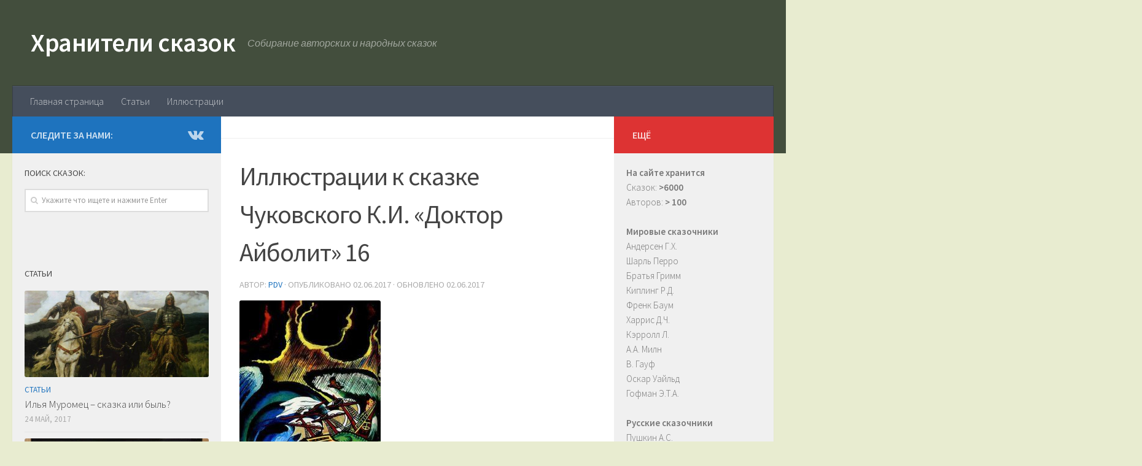

--- FILE ---
content_type: text/html; charset=UTF-8
request_url: http://hobbitaniya.ru/illustrations/doktor-ajbolit.php/attachment/a16
body_size: 8546
content:
<!DOCTYPE html><html class="no-js" lang="ru-RU"
itemscope
itemtype="http://schema.org/WebSite"
prefix="og: http://ogp.me/ns#" ><head><meta charset="UTF-8"><meta name="viewport" content="width=device-width, initial-scale=1.0"><link rel="profile" href="http://gmpg.org/xfn/11"><link rel="pingback" href="http://hobbitaniya.ru/xmlrpc.php"><link type="text/css" media="all" href="http://hobbitaniya.ru/wp-content/cache/autoptimize/css/autoptimize_fcabc64512df62b42edf7fd1c911173a.css" rel="stylesheet" /><title>Иллюстрации к сказке Чуковского К.И. «Доктор Айболит» 16 &#8212; Хранители сказок</title> <script>document.documentElement.className = document.documentElement.className.replace("no-js","js");</script> <link rel='dns-prefetch' href='//s.w.org' /><link id="hu-user-gfont" href="//fonts.googleapis.com/css?family=Source+Sans+Pro:400,300italic,300,400italic,600&subset=latin,latin-ext" rel="stylesheet" type="text/css"> <script type='text/javascript' src='http://hobbitaniya.ru/wp-includes/js/jquery/jquery.js?ver=1.12.4'></script> <script type="text/javascript" id="ha-customize-btn">jQuery( function($) {
                  $( "#wp-admin-bar-customize").find('a').attr('title', 'Customize this page !' );
              });</script> <!--[if lt IE 9]> <script src="http://hobbitaniya.ru/wp-content/themes/hueman/assets/front/js/ie/html5shiv-printshiv.min.js"></script> <script src="http://hobbitaniya.ru/wp-content/themes/hueman/assets/front/js/ie/selectivizr.js"></script> <![endif]--><link rel="icon" href="http://hobbitaniya.ru/wp-content/uploads/2017/07/cropped-book-150x150.png" sizes="32x32" /><link rel="icon" href="http://hobbitaniya.ru/wp-content/uploads/2017/07/cropped-book-300x300.png" sizes="192x192" /><link rel="apple-touch-icon-precomposed" href="http://hobbitaniya.ru/wp-content/uploads/2017/07/cropped-book-300x300.png" /><meta name="msapplication-TileImage" content="http://hobbitaniya.ru/wp-content/uploads/2017/07/cropped-book-300x300.png" /></head><body class="attachment attachment-template-default single single-attachment postid-6491 attachmentid-6491 attachment-jpeg col-3cm full-width header-desktop-sticky header-mobile-sticky chrome"><div id="wrapper"><header id="header" class="top-menu-mobile-on one-mobile-menu top_menu header-ads-desktop header-ads-mobile topbar-transparent"><nav class="nav-container group mobile-menu mobile-sticky no-menu-assigned" id="nav-mobile" data-menu-id="header-1"><div class="mobile-title-logo-in-header"><p class="site-title"><a class="custom-logo-link" href="http://hobbitaniya.ru/" rel="home" title="Хранители сказок | Home page">Хранители сказок</a></p></div><div class="ham__navbar-toggler-two collapsed" title="Menu" aria-expanded="false"><div class="ham__navbar-span-wrapper"> <span class="line line-1"></span> <span class="line line-2"></span> <span class="line line-3"></span></div></div><div class="nav-text"></div><div class="nav-wrap container"><ul class="nav container-inner group mobile-search"><li><form method="get" class="searchform themeform" action="http://hobbitaniya.ru/"><div> <input type="text" class="search" name="s" onblur="if(this.value=='')this.value='Укажите что ищете и нажмите Enter';" onfocus="if(this.value=='Укажите что ищете и нажмите Enter')this.value='';" value="Укажите что ищете и нажмите Enter" /></div></form></li></ul><ul id="menu-menyu" class="nav container-inner group"><li id="menu-item-6674" class="menu-item menu-item-type-post_type menu-item-object-page menu-item-home menu-item-6674"><a href="http://hobbitaniya.ru/">Главная страница</a></li><li id="menu-item-6673" class="menu-item menu-item-type-taxonomy menu-item-object-category menu-item-6673"><a href="http://hobbitaniya.ru/category/articles">Статьи</a></li><li id="menu-item-6676" class="menu-item menu-item-type-taxonomy menu-item-object-category menu-item-6676"><a href="http://hobbitaniya.ru/category/illustrations">Иллюстрации</a></li></ul></div></nav><div class="container group"><div class="container-inner"><div class="group pad central-header-zone"><div class="logo-tagline-group"><p class="site-title"><a class="custom-logo-link" href="http://hobbitaniya.ru/" rel="home" title="Хранители сказок | Home page">Хранители сказок</a></p><p class="site-description">Собирание авторских и народных сказок</p></div></div><nav class="nav-container group desktop-menu " id="nav-header" data-menu-id="header-2"><div class="nav-text"></div><div class="nav-wrap container"><ul id="menu-menyu-1" class="nav container-inner group"><li class="menu-item menu-item-type-post_type menu-item-object-page menu-item-home menu-item-6674"><a href="http://hobbitaniya.ru/">Главная страница</a></li><li class="menu-item menu-item-type-taxonomy menu-item-object-category menu-item-6673"><a href="http://hobbitaniya.ru/category/articles">Статьи</a></li><li class="menu-item menu-item-type-taxonomy menu-item-object-category menu-item-6676"><a href="http://hobbitaniya.ru/category/illustrations">Иллюстрации</a></li></ul></div></nav></div></div></header><div class="container" id="page"><div class="container-inner"><div class="main"><div class="main-inner group"><section class="content"><div class="page-title pad group"><ul class="meta-single group"><li class="category"></li></ul></div><div class="pad group"><article class="post-6491 attachment type-attachment status-inherit hentry"><div class="post-inner group"><h1 class="post-title entry-title">Иллюстрации к сказке Чуковского К.И. «Доктор Айболит» 16</h1><p class="post-byline">Автор: <span class="vcard author"> <span class="fn"><a href="http://hobbitaniya.ru/author/pdv" title="Записи PDV" rel="author">PDV</a></span> </span> &middot;
Опубликовано <time class="published" datetime="02.06.2017">02.06.2017</time> &middot; Обновлено <time class="updated" datetime="02.06.2017">02.06.2017</time></p><div class="clear"></div><div class="entry themeform"><div class="entry-inner"><p class="attachment"><a href='http://hobbitaniya.ru/wp-content/uploads/2017/06/a16.jpg'><img  width="230" height="300"  src="[data-uri]" data-src="http://hobbitaniya.ru/wp-content/uploads/2017/06/a16-230x300.jpg"  class="attachment-medium size-medium" alt="Иллюстрации к сказке Чуковского К.И. «Доктор Айболит»" data-srcset="http://hobbitaniya.ru/wp-content/uploads/2017/06/a16-230x300.jpg 230w, http://hobbitaniya.ru/wp-content/uploads/2017/06/a16.jpg 600w" data-sizes="(max-width: 230px) 100vw, 230px" /></a></p><p>Иллюстрации к сказке Чуковского К.И. «Доктор Айболит»</p><div class='code-block code-block-1' style='margin: 8px 0;'> <script async src="//pagead2.googlesyndication.com/pagead/js/adsbygoogle.js"></script>  <ins class="adsbygoogle"
style="display:block"
data-ad-client="ca-pub-9820279468423463"
data-ad-slot="9513354142"
data-ad-format="auto"></ins> <script>(adsbygoogle = window.adsbygoogle || []).push({});</script></div><nav class="pagination group"></nav></div><div class="clear"></div></div></div></article><div class="clear"></div><h4 class="heading"> <i class="fa fa-hand-o-right"></i>Читайте также:</h4><ul class="related-posts group"><li class="related post-hover"><article class="post-3671 post type-post status-publish format-standard hentry category-abhaz"><div class="post-thumbnail"> <a href="http://hobbitaniya.ru/abhaz/abhaz52.php" title="Летучая мышь, колючка и зимородок"> <svg class="hu-svg-placeholder thumb-medium-empty" id="6977123282325" viewBox="0 0 1792 1792" xmlns="http://www.w3.org/2000/svg"><path d="M928 832q0-14-9-23t-23-9q-66 0-113 47t-47 113q0 14 9 23t23 9 23-9 9-23q0-40 28-68t68-28q14 0 23-9t9-23zm224 130q0 106-75 181t-181 75-181-75-75-181 75-181 181-75 181 75 75 181zm-1024 574h1536v-128h-1536v128zm1152-574q0-159-112.5-271.5t-271.5-112.5-271.5 112.5-112.5 271.5 112.5 271.5 271.5 112.5 271.5-112.5 112.5-271.5zm-1024-642h384v-128h-384v128zm-128 192h1536v-256h-828l-64 128h-644v128zm1664-256v1280q0 53-37.5 90.5t-90.5 37.5h-1536q-53 0-90.5-37.5t-37.5-90.5v-1280q0-53 37.5-90.5t90.5-37.5h1536q53 0 90.5 37.5t37.5 90.5z"/></svg> <script type="text/javascript">jQuery( function($){
            if ( $('#flexslider-featured').length ) {
              $('#flexslider-featured').on('featured-slider-ready', function() {
                $( '#6977123282325' ).animateSvg();
              });
            } else { $( '#6977123282325' ).animateSvg( { svg_opacity : 0.3, filter_opacity : 0.5 } ); }
          });</script> <img class="hu-img-placeholder" src="http://hobbitaniya.ru/wp-content/themes/hueman/assets/front/img/thumb-medium-empty.png" alt="Летучая мышь, колючка и зимородок" data-hu-post-id="6977123282325" /> </a></div><div class="related-inner"><h4 class="post-title entry-title"> <a href="http://hobbitaniya.ru/abhaz/abhaz52.php" rel="bookmark" title="Летучая мышь, колючка и зимородок">Летучая мышь, колючка и зимородок</a></h4><div class="post-meta group"><p class="post-date"> <time class="published updated" datetime="2010-05-17 12:00:00">17.05.2010</time></p><p class="post-byline" style="display:none">&nbsp;Автор: <span class="vcard author"> <span class="fn"><a href="http://hobbitaniya.ru/author/pdv" title="Записи PDV" rel="author">PDV</a></span> </span> &middot; Published <span class="published">17.05.2010</span></p></div></div></article></li><li class="related post-hover"><article class="post-3927 post type-post status-publish format-standard hentry category-dal"><div class="post-thumbnail"> <a href="http://hobbitaniya.ru/dal/dal92.php" title="Работа &#8212; Праздность"> <svg class="hu-svg-placeholder thumb-medium-empty" id="6977123282cc9" viewBox="0 0 1792 1792" xmlns="http://www.w3.org/2000/svg"><path d="M928 832q0-14-9-23t-23-9q-66 0-113 47t-47 113q0 14 9 23t23 9 23-9 9-23q0-40 28-68t68-28q14 0 23-9t9-23zm224 130q0 106-75 181t-181 75-181-75-75-181 75-181 181-75 181 75 75 181zm-1024 574h1536v-128h-1536v128zm1152-574q0-159-112.5-271.5t-271.5-112.5-271.5 112.5-112.5 271.5 112.5 271.5 271.5 112.5 271.5-112.5 112.5-271.5zm-1024-642h384v-128h-384v128zm-128 192h1536v-256h-828l-64 128h-644v128zm1664-256v1280q0 53-37.5 90.5t-90.5 37.5h-1536q-53 0-90.5-37.5t-37.5-90.5v-1280q0-53 37.5-90.5t90.5-37.5h1536q53 0 90.5 37.5t37.5 90.5z"/></svg> <script type="text/javascript">jQuery( function($){
            if ( $('#flexslider-featured').length ) {
              $('#flexslider-featured').on('featured-slider-ready', function() {
                $( '#6977123282cc9' ).animateSvg();
              });
            } else { $( '#6977123282cc9' ).animateSvg( { svg_opacity : 0.3, filter_opacity : 0.5 } ); }
          });</script> <img class="hu-img-placeholder" src="http://hobbitaniya.ru/wp-content/themes/hueman/assets/front/img/thumb-medium-empty.png" alt="Работа &#8212; Праздность" data-hu-post-id="6977123282cc9" /> </a></div><div class="related-inner"><h4 class="post-title entry-title"> <a href="http://hobbitaniya.ru/dal/dal92.php" rel="bookmark" title="Работа &#8212; Праздность">Работа &#8212; Праздность</a></h4><div class="post-meta group"><p class="post-date"> <time class="published updated" datetime="2010-05-17 12:00:00">17.05.2010</time></p><p class="post-byline" style="display:none">&nbsp;Автор: <span class="vcard author"> <span class="fn"><a href="http://hobbitaniya.ru/author/pdv" title="Записи PDV" rel="author">PDV</a></span> </span> &middot; Published <span class="published">17.05.2010</span></p></div></div></article></li><li class="related post-hover"><article class="post-38 post type-post status-publish format-standard hentry category-grimm"><div class="post-thumbnail"> <a href="http://hobbitaniya.ru/grimm/grimm34.php" title="Умная Эльза"> <svg class="hu-svg-placeholder thumb-medium-empty" id="697712328357c" viewBox="0 0 1792 1792" xmlns="http://www.w3.org/2000/svg"><path d="M928 832q0-14-9-23t-23-9q-66 0-113 47t-47 113q0 14 9 23t23 9 23-9 9-23q0-40 28-68t68-28q14 0 23-9t9-23zm224 130q0 106-75 181t-181 75-181-75-75-181 75-181 181-75 181 75 75 181zm-1024 574h1536v-128h-1536v128zm1152-574q0-159-112.5-271.5t-271.5-112.5-271.5 112.5-112.5 271.5 112.5 271.5 271.5 112.5 271.5-112.5 112.5-271.5zm-1024-642h384v-128h-384v128zm-128 192h1536v-256h-828l-64 128h-644v128zm1664-256v1280q0 53-37.5 90.5t-90.5 37.5h-1536q-53 0-90.5-37.5t-37.5-90.5v-1280q0-53 37.5-90.5t90.5-37.5h1536q53 0 90.5 37.5t37.5 90.5z"/></svg> <script type="text/javascript">jQuery( function($){
            if ( $('#flexslider-featured').length ) {
              $('#flexslider-featured').on('featured-slider-ready', function() {
                $( '#697712328357c' ).animateSvg();
              });
            } else { $( '#697712328357c' ).animateSvg( { svg_opacity : 0.3, filter_opacity : 0.5 } ); }
          });</script> <img class="hu-img-placeholder" src="http://hobbitaniya.ru/wp-content/themes/hueman/assets/front/img/thumb-medium-empty.png" alt="Умная Эльза" data-hu-post-id="697712328357c" /> </a></div><div class="related-inner"><h4 class="post-title entry-title"> <a href="http://hobbitaniya.ru/grimm/grimm34.php" rel="bookmark" title="Умная Эльза">Умная Эльза</a></h4><div class="post-meta group"><p class="post-date"> <time class="published updated" datetime="2010-05-17 12:00:00">17.05.2010</time></p><p class="post-byline" style="display:none">&nbsp;Автор: <span class="vcard author"> <span class="fn"><a href="http://hobbitaniya.ru/author/pdv" title="Записи PDV" rel="author">PDV</a></span> </span> &middot; Published <span class="published">17.05.2010</span></p></div></div></article></li></ul><section id="comments" class="themeform"><div id="respond" class="comment-respond"><h3 id="reply-title" class="comment-reply-title">Добавить комментарий <small><a rel="nofollow" id="cancel-comment-reply-link" href="/illustrations/doktor-ajbolit.php/attachment/a16#respond" style="display:none;">Отменить ответ</a></small></h3><form action="http://hobbitaniya.ru/wp-comments-post.php" method="post" id="commentform" class="comment-form"><p class="comment-notes"><span id="email-notes">Ваш e-mail не будет опубликован.</span> Обязательные поля помечены <span class="required">*</span></p><p class="comment-form-comment"><label for="comment">Комментарий</label><textarea id="comment" name="comment" cols="45" rows="8" maxlength="65525" aria-required="true" required="required"></textarea></p><p class="comment-form-author"><label for="author">Имя <span class="required">*</span></label> <input id="author" name="author" type="text" value="" size="30" maxlength="245" aria-required='true' required='required' /></p><p class="comment-form-email"><label for="email">E-mail <span class="required">*</span></label> <input id="email" name="email" type="text" value="" size="30" maxlength="100" aria-describedby="email-notes" aria-required='true' required='required' /></p><p class="comment-form-url"><label for="url">Сайт</label> <input id="url" name="url" type="text" value="" size="30" maxlength="200" /></p><p class="form-submit"><input name="submit" type="submit" id="submit" class="submit" value="Отправить комментарий" /> <input type='hidden' name='comment_post_ID' value='6491' id='comment_post_ID' /> <input type='hidden' name='comment_parent' id='comment_parent' value='0' /></p><p style="display: none;"><input type="hidden" id="akismet_comment_nonce" name="akismet_comment_nonce" value="8080ecbe69" /></p><p style="display: none;"><input type="hidden" id="ak_js" name="ak_js" value="169"/></p></form></div></section></div></section><div class="sidebar s1 collapsed" data-position="left" data-layout="col-3cm" data-sb-id="s1"><a class="sidebar-toggle" title="Развернуть боковое меню"><i class="fa icon-sidebar-toggle"></i></a><div class="sidebar-content"><div class="sidebar-top group"><p>Следите за нами:</p><ul class="social-links"><li><a rel="nofollow" class="social-tooltip"  title="Подпишитесь на нас в Vk" href="https://vk.com/hobbitaniyaru" target="_blank"  style="color:rgba(255,255,255,0.7)"><i class="fa fa-vk"></i></a></li></ul></div><div id="search-2" class="widget widget_search"><h3 class="widget-title">Поиск сказок:</h3><form method="get" class="searchform themeform" action="http://hobbitaniya.ru/"><div> <input type="text" class="search" name="s" onblur="if(this.value=='')this.value='Укажите что ищете и нажмите Enter';" onfocus="if(this.value=='Укажите что ищете и нажмите Enter')this.value='';" value="Укажите что ищете и нажмите Enter" /></div></form></div><div id="ai_widget-6" class="widget ai_widget"><div class='code-block code-block-2' style='margin: 8px 0;'><div id="yandex_rtb_R-A-74217-1"></div> <script type="text/javascript">(function(w, d, n, s, t) {
        w[n] = w[n] || [];
        w[n].push(function() {
            Ya.Context.AdvManager.render({
                blockId: "R-A-74217-1",
                renderTo: "yandex_rtb_R-A-74217-1",
                horizontalAlign: false,
                async: true
            });
        });
        t = d.getElementsByTagName("script")[0];
        s = d.createElement("script");
        s.type = "text/javascript";
        s.src = "//an.yandex.ru/system/context.js";
        s.async = true;
        t.parentNode.insertBefore(s, t);
    })(this, this.document, "yandexContextAsyncCallbacks");</script></div></div><div id="alxposts-2" class="widget widget_hu_posts"><h3 class="widget-title">Статьи</h3><ul class="alx-posts group thumbs-enabled"><li><div class="post-item-thumbnail"> <a href="http://hobbitaniya.ru/articles/articles6.php" title="Илья Муромец – сказка или быль?"> <img  width="520" height="245"  src="[data-uri]" data-src="http://hobbitaniya.ru/wp-content/uploads/2017/05/sdsds-520x245.jpg"  class="attachment-thumb-medium size-thumb-medium wp-post-image" alt="Три богатыря" data-srcset="http://hobbitaniya.ru/wp-content/uploads/2017/05/sdsds-520x245.jpg 520w, http://hobbitaniya.ru/wp-content/uploads/2017/05/sdsds-720x340.jpg 720w" data-sizes="(max-width: 520px) 100vw, 520px" /> </a></div><div class="post-item-inner group"><p class="post-item-category"><a href="http://hobbitaniya.ru/category/articles" rel="category tag">Статьи</a></p><p class="post-item-title"><a href="http://hobbitaniya.ru/articles/articles6.php" rel="bookmark" title="Илья Муромец – сказка или быль?">Илья Муромец – сказка или быль?</a></p><p class="post-item-date">24 Май, 2017</p></div></li><li><div class="post-item-thumbnail"> <a href="http://hobbitaniya.ru/articles/ty-poigraesh-so-mnoj.php" title="Ты поиграешь со мной?"> <img  width="520" height="245"  src="[data-uri]" data-src="http://hobbitaniya.ru/wp-content/uploads/2017/06/poigray_so_mnoy1-520x245.jpg"  class="attachment-thumb-medium size-thumb-medium wp-post-image" alt="Ты поиграешь со мной?" data-srcset="http://hobbitaniya.ru/wp-content/uploads/2017/06/poigray_so_mnoy1-520x245.jpg 520w, http://hobbitaniya.ru/wp-content/uploads/2017/06/poigray_so_mnoy1-720x340.jpg 720w" data-sizes="(max-width: 520px) 100vw, 520px" /> </a></div><div class="post-item-inner group"><p class="post-item-category"><a href="http://hobbitaniya.ru/category/articles" rel="category tag">Статьи</a></p><p class="post-item-title"><a href="http://hobbitaniya.ru/articles/ty-poigraesh-so-mnoj.php" rel="bookmark" title="Ты поиграешь со мной?">Ты поиграешь со мной?</a></p><p class="post-item-date">24 Июн, 2017</p></div></li><li><div class="post-item-thumbnail"> <a href="http://hobbitaniya.ru/articles/articles11.php" title="Сказку «Конёк-Горбунок» написал Пушкин"> <img  width="520" height="245"  src="[data-uri]" data-src="http://hobbitaniya.ru/wp-content/uploads/2017/05/images-1-520x245.jpg"  class="attachment-thumb-medium size-thumb-medium wp-post-image" alt="Конёк-Горбунок" data-srcset="http://hobbitaniya.ru/wp-content/uploads/2017/05/images-1-520x245.jpg 520w, http://hobbitaniya.ru/wp-content/uploads/2017/05/images-1-720x340.jpg 720w" data-sizes="(max-width: 520px) 100vw, 520px" /> </a></div><div class="post-item-inner group"><p class="post-item-category"><a href="http://hobbitaniya.ru/category/articles" rel="category tag">Статьи</a></p><p class="post-item-title"><a href="http://hobbitaniya.ru/articles/articles11.php" rel="bookmark" title="Сказку «Конёк-Горбунок» написал Пушкин">Сказку «Конёк-Горбунок» написал Пушкин</a></p><p class="post-item-date">24 Май, 2017</p></div></li><li><div class="post-item-thumbnail"> <a href="http://hobbitaniya.ru/articles/kak-spravitsya-s-detskoj-isterikoj.php" title="Как справиться с детской истерикой"> <img  width="520" height="245"  src="[data-uri]" data-src="http://hobbitaniya.ru/wp-content/uploads/2017/06/i2-520x245.jpg"  class="attachment-thumb-medium size-thumb-medium wp-post-image" alt="Как справиться с детской истерикой" data-srcset="http://hobbitaniya.ru/wp-content/uploads/2017/06/i2-520x245.jpg 520w, http://hobbitaniya.ru/wp-content/uploads/2017/06/i2-720x340.jpg 720w" data-sizes="(max-width: 520px) 100vw, 520px" /> </a></div><div class="post-item-inner group"><p class="post-item-category"><a href="http://hobbitaniya.ru/category/articles" rel="category tag">Статьи</a></p><p class="post-item-title"><a href="http://hobbitaniya.ru/articles/kak-spravitsya-s-detskoj-isterikoj.php" rel="bookmark" title="Как справиться с детской истерикой">Как справиться с детской истерикой</a></p><p class="post-item-date">1 Июн, 2017</p></div></li><li><div class="post-item-thumbnail"> <a href="http://hobbitaniya.ru/articles/10-vidov-igr-dlya-razvitiya-rebenka.php" title="10 видов игр для развития ребенка"> <img  width="520" height="245"  src="[data-uri]" data-src="http://hobbitaniya.ru/wp-content/uploads/2017/05/i0-520x245.jpg"  class="attachment-thumb-medium size-thumb-medium wp-post-image" alt="Игра для развитых детей" data-srcset="http://hobbitaniya.ru/wp-content/uploads/2017/05/i0-520x245.jpg 520w, http://hobbitaniya.ru/wp-content/uploads/2017/05/i0-720x340.jpg 720w" data-sizes="(max-width: 520px) 100vw, 520px" /> </a></div><div class="post-item-inner group"><p class="post-item-category"><a href="http://hobbitaniya.ru/category/articles" rel="category tag">Статьи</a></p><p class="post-item-title"><a href="http://hobbitaniya.ru/articles/10-vidov-igr-dlya-razvitiya-rebenka.php" rel="bookmark" title="10 видов игр для развития ребенка">10 видов игр для развития ребенка</a></p><p class="post-item-date">30 Май, 2017</p></div></li><li><div class="post-item-thumbnail"> <a href="http://hobbitaniya.ru/articles/articles12.php" title="Мишка &#8212; косолапый по лесу идет"> <img  width="520" height="245"  src="[data-uri]" data-src="http://hobbitaniya.ru/wp-content/uploads/2017/05/images-2-520x245.jpg"  class="attachment-thumb-medium size-thumb-medium wp-post-image" alt="Мишка - косолапый" data-srcset="http://hobbitaniya.ru/wp-content/uploads/2017/05/images-2-520x245.jpg 520w, http://hobbitaniya.ru/wp-content/uploads/2017/05/images-2-720x340.jpg 720w" data-sizes="(max-width: 520px) 100vw, 520px" /> </a></div><div class="post-item-inner group"><p class="post-item-category"><a href="http://hobbitaniya.ru/category/articles" rel="category tag">Статьи</a></p><p class="post-item-title"><a href="http://hobbitaniya.ru/articles/articles12.php" rel="bookmark" title="Мишка &#8212; косолапый по лесу идет">Мишка &#8212; косолапый по лесу идет</a></p><p class="post-item-date">24 Май, 2017</p></div></li><li><div class="post-item-thumbnail"> <a href="http://hobbitaniya.ru/articles/9-mifov-o-materinstve.php" title="9 мифов о материнстве, которые давно пора выкинуть из головы"> <img  width="520" height="245"  src="[data-uri]" data-src="http://hobbitaniya.ru/wp-content/uploads/2017/08/1-2-520x245.jpg"  class="attachment-thumb-medium size-thumb-medium wp-post-image" alt="9 мифов о материнстве, которые давно пора выкинуть из головы" data-srcset="http://hobbitaniya.ru/wp-content/uploads/2017/08/1-2-520x245.jpg 520w, http://hobbitaniya.ru/wp-content/uploads/2017/08/1-2-720x340.jpg 720w" data-sizes="(max-width: 520px) 100vw, 520px" /> </a></div><div class="post-item-inner group"><p class="post-item-category"><a href="http://hobbitaniya.ru/category/articles" rel="category tag">Статьи</a></p><p class="post-item-title"><a href="http://hobbitaniya.ru/articles/9-mifov-o-materinstve.php" rel="bookmark" title="9 мифов о материнстве, которые давно пора выкинуть из головы">9 мифов о материнстве, которые давно пора выкинуть из головы</a></p><p class="post-item-date">7 Авг, 2017</p></div></li><li><div class="post-item-thumbnail"> <a href="http://hobbitaniya.ru/articles/kak-pravilno-organizovat-rezhim-dnya-shkolnika.php" title="Как правильно организовать режим дня школьника"> <img  width="520" height="245"  src="[data-uri]" data-src="http://hobbitaniya.ru/wp-content/uploads/2017/08/1-1-520x245.jpg"  class="attachment-thumb-medium size-thumb-medium wp-post-image" alt="Как правильно организовать режим дня школьника" data-srcset="http://hobbitaniya.ru/wp-content/uploads/2017/08/1-1-520x245.jpg 520w, http://hobbitaniya.ru/wp-content/uploads/2017/08/1-1-720x340.jpg 720w" data-sizes="(max-width: 520px) 100vw, 520px" /> </a></div><div class="post-item-inner group"><p class="post-item-category"><a href="http://hobbitaniya.ru/category/articles" rel="category tag">Статьи</a></p><p class="post-item-title"><a href="http://hobbitaniya.ru/articles/kak-pravilno-organizovat-rezhim-dnya-shkolnika.php" rel="bookmark" title="Как правильно организовать режим дня школьника">Как правильно организовать режим дня школьника</a></p><p class="post-item-date">1 Авг, 2017</p></div></li></ul></div></div></div><div class="sidebar s2 collapsed" data-position="right" data-layout="col-3cm" data-sb-id="s2"><a class="sidebar-toggle" title="Развернуть боковое меню"><i class="fa icon-sidebar-toggle"></i></a><div class="sidebar-content"><div class="sidebar-top group"><p>Ещё</p></div><div id="text-2" class="widget widget_text"><div class="textwidget"><strong>На сайте хранится</strong><ul><li>Сказок: <strong>>6000</strong></li><li>Авторов: <strong>> 100</strong></li></ul> <br /> <strong>Мировые сказочники</strong><ul><li><a href="http://hobbitaniya.ru/andersen/andersen.php">Андерсен Г.Х.</a></li><li><a href="http://hobbitaniya.ru/perro/perro.php">Шарль Перро</a></li><li><a href="http://hobbitaniya.ru/grimm/grimm.php">Братья Гримм</a></li><li><a href="http://hobbitaniya.ru/kipling/kipling.php">Киплинг Р.Д.</a></li><li><a href="http://hobbitaniya.ru/baum/baum.php">Френк Баум</a></li><li><a href="http://hobbitaniya.ru/harris/harris.php">Харрис Д.Ч.</a></li><li><a href="http://hobbitaniya.ru/carroll/carroll.php">Кэрролл Л.</a></li><li><a href="http://hobbitaniya.ru/miln/miln.php">А.А. Милн</a></li><li><a href="http://hobbitaniya.ru/hauff/hauff.php">В. Гауф</a></li><li><a href="http://hobbitaniya.ru/wilde/wilde.php">Оскар Уайльд</a></li><li><a href="http://hobbitaniya.ru/hoffmann/hoffmann.php">Гофман Э.Т.А.</a></li></ul> <br /> <strong>Русские сказочники</strong><ul><li><a href="http://hobbitaniya.ru/pushkin/pushkin.php">Пушкин А.С.</a></li><li><a href="http://hobbitaniya.ru/bajov/bajov.php">Бажов П.П.</a></li><li><a href="http://hobbitaniya.ru/shedrin/shedrin.php">Салтыков-Щедрин</a></li><li><a href="http://hobbitaniya.ru/tolstoyln/tolstoyln.php">Толстой Л.Н.</a></li><li><a href="http://hobbitaniya.ru/tolstoyan/tolstoyan.php">Толстой А.Н.</a></li><li><a href="http://hobbitaniya.ru/afanasyev/afanasyev.php">Афанасьев А.Н.</a></li><li><a href="http://hobbitaniya.ru/krilov/krilov.php">Крылов И.А.</a></li><li><a href="http://hobbitaniya.ru/ushinskiy/ushinskiy.php">Ушинский К.Д.</a></li><li><a href="http://hobbitaniya.ru/maminsibir/maminsibir.php">Мамин-Сибиряк</a></li><li><a href="http://hobbitaniya.ru/dal/dal.php">Даль В.И.</a></li><li><a href="http://hobbitaniya.ru/zhukovskiy/zhukovskiy.php">Жуковский В.А.</a></li><li><a href="http://hobbitaniya.ru/gogol/gogol.php">Гоголь Н.В.</a></li><li><a href="http://hobbitaniya.ru/permyk/permyk.php">Пермяк Е.А.</a></li><li><a href="http://hobbitaniya.ru/bianky/bianky.php"> Бианки В.В.</a></li></ul> <br /> <strong>Народные сказки</strong><ul><li><a href="http://hobbitaniya.ru/rusnarod/rusnarod.php">Русские</a></li><li><a href="http://hobbitaniya.ru/byliny/byliny.php">Былины</a></li><li><a href="http://hobbitaniya.ru/menu/skrusnarodov.php">Народов России</a></li><li><a href="http://hobbitaniya.ru/ukrnarod/ukrnarod.php">Украинские</a></li><li><a href="http://hobbitaniya.ru/belnarod/belnarod.php">Белорусские</a></li><li><a href="http://hobbitaniya.ru/vostok/vostok.php">Восточные</a></li><li><a href="http://hobbitaniya.ru/menu/europe.php">Европейские</a></li><li><a href="http://hobbitaniya.ru/menu/asia.php">Азиатские</a></li><li><a href="http://hobbitaniya.ru/menu/america.php">Американские</a></li></ul> <br /> <strong>Стихи для детей</strong><ul><li><a href="http://hobbitaniya.ru/kornechukov/kornechukov.php">Корней Чуковский</a></li><li><a href="http://hobbitaniya.ru/marshak/marshak.php">Маршак С.Я.</a></li><li><a href="http://hobbitaniya.ru/barto/barto.php">Барто А.Л.</a></li><li><a href="http://hobbitaniya.ru/mihalkov/mihalkov.php">Михалков С.В.</a></li><li><a href="http://hobbitaniya.ru/mayakovskiy/mayakovskiy.php">Маяковский В.В.</a></li><li><a href="http://hobbitaniya.ru/zahoder/zahoder.php">Заходер Б.В.</a></li></ul> <br /> <strong>Другие сказки</strong><ul><li><a href="http://hobbitaniya.ru/skazka/skazka.php">Сказки на все времена</a></li><li><a href="http://hobbitaniya.ru/menu/sovremen.php">Современные сказки</a></li><li><a href="http://hobbitaniya.ru/menu/sovrstih.php">Современные стихи для детей</a></li><li><a href="http://hobbitaniya.ru/articles">Статьи про сказки</a></li><li><a href="http://hobbitaniya.ru/illustrations">Иллюстрации к сказкам</a></li></ul></div></div><div id="recent-posts-2" class="widget widget_recent_entries"><h3 class="widget-title">Свежие записи</h3><ul><li> <a href="http://hobbitaniya.ru/articles/chem-mozhet-rebenok-pomoch-vam-na-kuhne.php">Чем может ребенок помочь вам на кухне</a></li><li> <a href="http://hobbitaniya.ru/articles/9-mifov-o-materinstve.php">9 мифов о материнстве, которые давно пора выкинуть из головы</a></li><li> <a href="http://hobbitaniya.ru/articles/kak-pravilno-organizovat-rezhim-dnya-shkolnika.php">Как правильно организовать режим дня школьника</a></li><li> <a href="http://hobbitaniya.ru/articles/pyat-oshibok-horoshih-roditelej.php">Пять ошибок хороших родителей</a></li><li> <a href="http://hobbitaniya.ru/articles/8-prostyh-veshhej-kotorye-my-putaem-eshhyo-so-shkoly.php">8 простых вещей, которые мы путаем ещё со школы</a></li><li> <a href="http://hobbitaniya.ru/articles/kak-ne-obizhatsya-na-svoego-rebenka.php">Как не обижаться на своего ребенка?</a></li><li> <a href="http://hobbitaniya.ru/articles/territoriya-stop-dlya-rebenka.php">Территория «Стоп» для ребенка</a></li></ul></div><div id="alxposts-3" class="widget widget_hu_posts"><h3 class="widget-title">КНИГИ</h3><ul class="alx-posts group thumbs-enabled"><li><div class="post-item-thumbnail"> <a href="http://hobbitaniya.ru/litres/litres_2477085.php" title="Алиса в Стране чудес"> <img  width="520" height="245"  src="[data-uri]" data-src="http://hobbitaniya.ru/wp-content/uploads/2017/07/04343865.cover_-e1500382083298-520x245.jpg"  class="attachment-thumb-medium size-thumb-medium wp-post-image" alt="" data-srcset="http://hobbitaniya.ru/wp-content/uploads/2017/07/04343865.cover_-e1500382083298-520x245.jpg 520w, http://hobbitaniya.ru/wp-content/uploads/2017/07/04343865.cover_-e1500382083298-720x340.jpg 720w" data-sizes="(max-width: 520px) 100vw, 520px" /> </a></div><div class="post-item-inner group"><p class="post-item-category"><a href="http://hobbitaniya.ru/category/litres" rel="category tag">ЛитРес</a></p><p class="post-item-title"><a href="http://hobbitaniya.ru/litres/litres_2477085.php" rel="bookmark" title="Алиса в Стране чудес">Алиса в Стране чудес</a></p><p class="post-item-date">18 Июл, 2017</p></div></li><li><div class="post-item-thumbnail"> <a href="http://hobbitaniya.ru/litres/litres_21553730.php" title="Аленький цветочек с илл. Диодорова"> <img  width="520" height="245"  src="[data-uri]" data-src="http://hobbitaniya.ru/wp-content/uploads/2017/07/24770620.cover_-e1500381822246-520x245.jpg"  class="attachment-thumb-medium size-thumb-medium wp-post-image" alt="Сказка Аленький цветочек" data-srcset="http://hobbitaniya.ru/wp-content/uploads/2017/07/24770620.cover_-e1500381822246-520x245.jpg 520w, http://hobbitaniya.ru/wp-content/uploads/2017/07/24770620.cover_-e1500381822246-720x340.jpg 720w" data-sizes="(max-width: 520px) 100vw, 520px" /> </a></div><div class="post-item-inner group"><p class="post-item-category"><a href="http://hobbitaniya.ru/category/litres" rel="category tag">ЛитРес</a></p><p class="post-item-title"><a href="http://hobbitaniya.ru/litres/litres_21553730.php" rel="bookmark" title="Аленький цветочек с илл. Диодорова">Аленький цветочек с илл. Диодорова</a></p><p class="post-item-date">18 Июл, 2017</p></div></li><li><div class="post-item-thumbnail"> <a href="http://hobbitaniya.ru/litres/litres_6649410.php" title="365 лучших сказок мира"> <img  width="520" height="245"  src="[data-uri]" data-src="http://hobbitaniya.ru/wp-content/uploads/2017/07/10822981.cover_.jpg"  class="attachment-thumb-medium size-thumb-medium wp-post-image" alt="Сборник сказок &quot;365 лучших сказок мира&quot;" data-srcset="http://hobbitaniya.ru/wp-content/uploads/2017/07/10822981.cover_.jpg 520w, http://hobbitaniya.ru/wp-content/uploads/2017/07/10822981.cover_-300x141.jpg 300w, http://hobbitaniya.ru/wp-content/uploads/2017/07/10822981.cover_-720x340.jpg 720w" data-sizes="(max-width: 520px) 100vw, 520px" /> </a></div><div class="post-item-inner group"><p class="post-item-category"><a href="http://hobbitaniya.ru/category/litres" rel="category tag">ЛитРес</a></p><p class="post-item-title"><a href="http://hobbitaniya.ru/litres/litres_6649410.php" rel="bookmark" title="365 лучших сказок мира">365 лучших сказок мира</a></p><p class="post-item-date">16 Июл, 2017</p></div></li></ul></div></div></div></div></div></div></div><footer id="footer"><section class="container" id="footer-widgets"><div class="container-inner"><div class="pad group"><div class="footer-widget-1 grid one-full last"><div id="ai_widget-5" class="widget ai_widget"><div class='code-block code-block-3' style='margin: 8px 0;'><div id="yandex_rtb_R-A-74217-2"></div> <script type="text/javascript">(function(w, d, n, s, t) {
        w[n] = w[n] || [];
        w[n].push(function() {
            Ya.Context.AdvManager.render({
                blockId: "R-A-74217-2",
                renderTo: "yandex_rtb_R-A-74217-2",
                horizontalAlign: false,
                async: true
            });
        });
        t = d.getElementsByTagName("script")[0];
        s = d.createElement("script");
        s.type = "text/javascript";
        s.src = "//an.yandex.ru/system/context.js";
        s.async = true;
        t.parentNode.insertBefore(s, t);
    })(this, this.document, "yandexContextAsyncCallbacks");</script></div></div></div></div></div></section><section class="container" id="footer-bottom"><div class="container-inner"><a id="back-to-top" href="#"><i class="fa fa-angle-up"></i></a><div class="pad group"><div class="grid one-half"><div id="copyright"><p>&copy; 2009 - 2017 <a href="http://hobbitaniya.ru">Проект «<strong>Хранители сказок»</strong></a><br />Все тексты сказок взяты из открытых электронных источников и выложены на сайте для не коммерческого использования!<br /> Данные тексты представлены исключительно в ознакомительных целях.<br /> Все права на тексты принадлежат только их правообладателям!</p></div></div><div class="grid one-half last"><ul class="social-links"><li><a rel="nofollow" class="social-tooltip"  title="Подпишитесь на нас в Vk" href="https://vk.com/hobbitaniyaru" target="_blank"  style="color:rgba(255,255,255,0.7)"><i class="fa fa-vk"></i></a></li></ul></div></div></div></section></footer></div> <script type='text/javascript'>var HUParams = {"_disabled":[],"SmoothScroll":{"Enabled":true,"Options":{"touchpadSupport":false}},"centerAllImg":"1","timerOnScrollAllBrowsers":"1","extLinksStyle":"","extLinksTargetExt":"1","extLinksSkipSelectors":{"classes":["btn","button"],"ids":[]},"imgSmartLoadEnabled":"1","imgSmartLoadOpts":{"parentSelectors":[".container .content",".container .sidebar","#footer","#header-widgets"],"opts":{"excludeImg":[".tc-holder-img"],"fadeIn_options":100}},"goldenRatio":"1.618","gridGoldenRatioLimit":"350","sbStickyUserSettings":{"desktop":false,"mobile":false},"isWPMobile":"","menuStickyUserSettings":{"desktop":"stick_up","mobile":"stick_up"},"isDevMode":"","ajaxUrl":"http:\/\/hobbitaniya.ru\/?huajax=1","frontNonce":{"id":"HuFrontNonce","handle":"fff3521bbb"},"userStarted":{"with":"with|3.3.11","on":{"date":"2017-05-23 05:49:30.000000","timezone_type":3,"timezone":"UTC"}},"isWelcomeNoteOn":"","welcomeContent":""};</script> <!--[if lt IE 9]> <script src="http://hobbitaniya.ru/wp-content/themes/hueman/assets/front/js/ie/respond.js"></script> <![endif]--> <script type="text/javascript" defer src="http://hobbitaniya.ru/wp-content/cache/autoptimize/js/autoptimize_73dbcb0aa500c93b4971a2b677c5a985.js"></script></body></html>

--- FILE ---
content_type: text/html; charset=utf-8
request_url: https://www.google.com/recaptcha/api2/aframe
body_size: 266
content:
<!DOCTYPE HTML><html><head><meta http-equiv="content-type" content="text/html; charset=UTF-8"></head><body><script nonce="hdGCNfA8WrV97mR2ua8k2w">/** Anti-fraud and anti-abuse applications only. See google.com/recaptcha */ try{var clients={'sodar':'https://pagead2.googlesyndication.com/pagead/sodar?'};window.addEventListener("message",function(a){try{if(a.source===window.parent){var b=JSON.parse(a.data);var c=clients[b['id']];if(c){var d=document.createElement('img');d.src=c+b['params']+'&rc='+(localStorage.getItem("rc::a")?sessionStorage.getItem("rc::b"):"");window.document.body.appendChild(d);sessionStorage.setItem("rc::e",parseInt(sessionStorage.getItem("rc::e")||0)+1);localStorage.setItem("rc::h",'1769411124707');}}}catch(b){}});window.parent.postMessage("_grecaptcha_ready", "*");}catch(b){}</script></body></html>